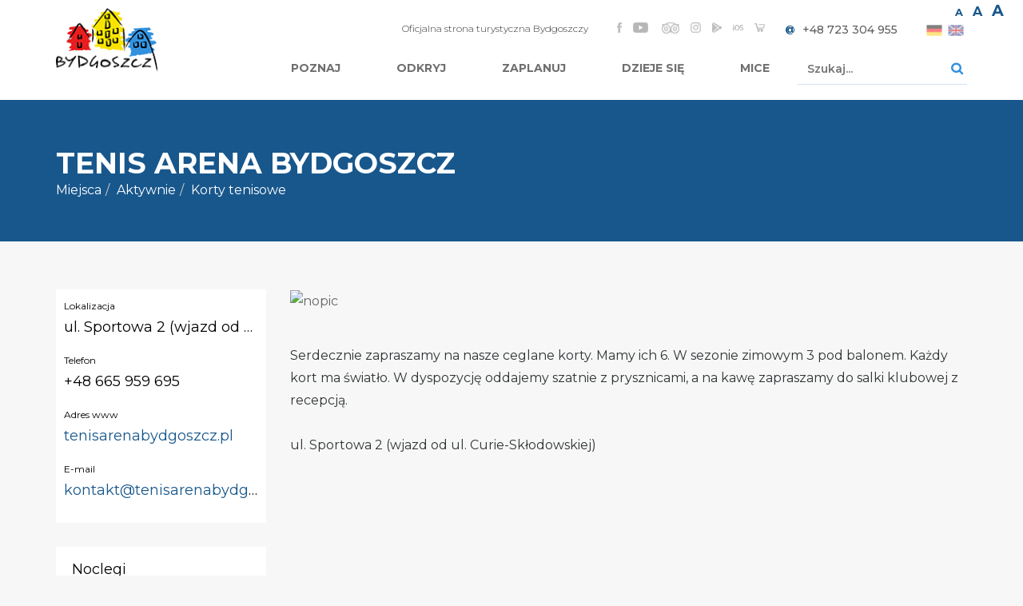

--- FILE ---
content_type: text/html; charset=utf-8
request_url: https://visitbydgoszcz.pl/pl/miejsca/23-korty-tenisowe/1208-tenis-arena-bydgoszcz
body_size: 15796
content:
<!DOCTYPE html><html lang="pl-pl"><head><base href="https://visitbydgoszcz.pl/pl/miejsca/23-korty-tenisowe/1208-tenis-arena-bydgoszcz" /><meta http-equiv="content-type" content="text/html; charset=utf-8" /><meta name="keywords" content="Tenis,Arena,Bydgoszcz" /><meta name="rights" content="Turystyka Bydgoszcz, Bydgoskie Centrum Informacji" /><meta name="x-ua-compatible" content="IE=edge,chrome=1" /><meta name="description" content="Serdecznie zapraszamy na nasze ceglane korty. Mamy ich 6. W sezonie zimowym 3 pod balonem. Każdy kort ma światło. W dyspozycję oddajemy szatnie z prysznicami, a na kawę zapraszamy do salki klubowej z recepcją.​
ul. Sportowa 2 (wjazd od ul. Curie-Skłodowskiej)" /><title>Tenis Arena Bydgoszcz - Korty tenisowe</title><link href="/favicon.ico" rel="shortcut icon" type="image/vnd.microsoft.icon" /><link href="https://visitbydgoszcz.pl/pl/component/search/?Itemid=587&amp;catid=23&amp;id=1208&amp;task=display&amp;format=opensearch" rel="search" title="Szukaj Bydgoszcz - Turystyka, Oficjalny Serwis Turystyczny" type="application/opensearchdescription+xml" /><link href="https://visitbydgoszcz.pl/components/com_adsmanager/css/adsmanager.css" rel="stylesheet" type="text/css" /><link href="/plugins/system/jce/css/content.css?badb4208be409b1335b815dde676300e" rel="stylesheet" type="text/css" /><link href="https://fonts.googleapis.com/css?family=Montserrat:100,200,300,300i,400,500,600,700,800,900&amp;subset=latin-ext" rel="stylesheet" type="text/css" /><link href="https://cdnjs.cloudflare.com/ajax/libs/slick-carousel/1.9.0/slick.min.css" rel="stylesheet" type="text/css" /><link rel="stylesheet" href="/media/com_jchoptimize/assets/gz/743b0d96b9df6916eba34c9c3b0609df.css" /><link href="/components/com_jevents/views/geraint/assets/css/modstyle.css?3.4.48" rel="stylesheet" type="text/css" /><link rel="stylesheet" href="/media/com_jchoptimize/assets/gz/3c99dd3d59a4eae13a301c2f136a222a.css" /><link href="/modules/mod_djmegamenu/assets/css/animations.css?v=4.0.0.pro" rel="stylesheet" type="text/css" /><link href="/modules/mod_djmegamenu/mobilethemes/light/djmobilemenu.css?v=4.0.0.pro" rel="stylesheet" type="text/css" /><link href="/media/mod_falang/css/template.css" rel="stylesheet" type="text/css" /><link href="/plugins/system/gdpr/assets/css/cookieconsent.min.css" rel="stylesheet" type="text/css" /><link href="/plugins/system/gdpr/assets/css/cookieconsent.xtd.min.css" rel="stylesheet" type="text/css" /><link href="/plugins/system/gdpr/assets/css/jquery.fancybox.min.css" rel="stylesheet" type="text/css" /><style type="text/css">.dj-hideitem,li.item-868,li.item-835,li.item-836,li.item-837,li.item-838,li.item-839,li.item-844,li.item-851,li.item-852{display:none !important}div.mod_search88 input[type="search"]{width:auto}@media (min-width:980px){#dj-megamenu211mobile{display:none}}@media (max-width:979px){#dj-megamenu211,#dj-megamenu211sticky,#dj-megamenu211placeholder{display:none !important}}div.cc-window.cc-floating{max-width:24em}@media(max-width:639px){div.cc-window.cc-floating:not(.cc-center){max-width:none}}div.cc-window,span.cc-cookie-settings-toggler{font-size:16px}div.cc-revoke{font-size:16px}div.cc-settings-label,span.cc-cookie-settings-toggle{font-size:14px}div.cc-window.cc-banner{padding:1em 1.8em}div.cc-window.cc-floating{padding:2em 1.8em}input.cc-cookie-checkbox+span:before,input.cc-cookie-checkbox+span:after{border-radius:1px}div.cc-center,div.cc-floating,div.cc-checkbox-container,div.gdpr-fancybox-container div.fancybox-content,ul.cc-cookie-category-list li,fieldset.cc-service-list-title legend{border-radius:10px}div.cc-window a.cc-btn{border-radius:5px}div.cc-checkboxes-container input.cc-cookie-checkbox+span,fieldset.cc-cookie-list-title .gdpr_cookie_switcher label.gdpr_onoffswitch-label{border-radius:15px}div.cc-checkboxes-container input.cc-cookie-checkbox+span::before{border-radius:10px;height:14px;bottom:2px;width:14px}fieldset.cc-cookie-list-title .gdpr_cookie_switcher span.gdpr_onoffswitch-switch{border-radius:10px;height:14px;top:2px;right:3px}fieldset.cc-cookie-list-title .gdpr_onoffswitchcookie.gdpr_cookie_switcher.disabled .gdpr_onoffswitch-switch{right:25px}div.cc-checkboxes-container input.cc-cookie-checkbox:checked+span::before{left:8px}div.cc-checkboxes-container input.cc-cookie-checkbox+span::before{left:3px}</style> <!--[if lt IE 9]><script src="/media/system/js/html5fallback.js?75ba691d131b79bf8a7a7bfdc8d0ab61" type="text/javascript"></script><![endif]--><link rel="stylesheet" href="https://visitbydgoszcz.pl//components/com_adsmanager/lytebox/css/lytebox_322cmod1.3.css" type="text/css" media="screen" /><link rel="alternate" href="https://visitbydgoszcz.pl/pl/miejsca/23-korty-tenisowe/1208-tenis-arena-bydgoszcz" hreflang="pl" /><link rel="alternate" href="https://visitbydgoszcz.pl/pl/miejsca/23-korty-tenisowe/1208-tenis-arena-bydgoszcz" hreflang="x-default" /><meta content="width=device-width, initial-scale=1, shrink-to-fit=no" name="viewport"><!--[if lte IE 8]>
		<script src="http://html5shim.googlecode.com/svn/trunk/html5.js"></script>
			<![endif]--> <script src="/media/com_jchoptimize/assets/gz/6e8e567574e8cfa82768d95760ea57a5.js"></script> <script src="https://visitbydgoszcz.pl/media/juloalib/js/noconflict.js" type="text/javascript"></script> <script src="https://maps.googleapis.com/maps/api/js?key=AIzaSyD-p6Za1S_Ghaa8xIHxKS7Cvs4U9uB0uOg" type="text/javascript"></script> <script src="https://cdnjs.cloudflare.com/ajax/libs/slick-carousel/1.9.0/slick.min.js" type="text/javascript"></script> <script src="/media/com_jchoptimize/assets/gz/1ec93f9bb8dbe3db6568d790ce1c77ce.js"></script> <script src="https://kit.fontawesome.com/99cdf9e162.js" type="text/javascript"></script> <script src="/media/com_jchoptimize/assets/gz/bb51cb3ac1f2cfb5ed196fb8767ff910.js"></script> <script type="text/javascript">jQuery(document).ready(function($){var geocoder;var map;var latlngO='53.12751 ,18.02332';geocoder=new google.maps.Geocoder();var latlng=new google.maps.LatLng(53.055,18.038);var mapOptions={zoom:16,center:latlng,styles:[{"elementType":"geometry","stylers":[{"color":"#f5f5f5"}]},{"elementType":"labels.icon","stylers":[{"visibility":"off"}]},{"elementType":"labels.text.fill","stylers":[{"color":"#616161"}]},{"elementType":"labels.text.stroke","stylers":[{"color":"#f5f5f5"}]},{"featureType":"administrative.land_parcel","elementType":"labels.text.fill","stylers":[{"color":"#bdbdbd"}]},{"featureType":"poi","elementType":"geometry","stylers":[{"color":"#eeeeee"}]},{"featureType":"poi","elementType":"labels.text.fill","stylers":[{"color":"#757575"}]},{"featureType":"poi.park","elementType":"geometry","stylers":[{"color":"#e5e5e5"}]},{"featureType":"poi.park","elementType":"labels.text.fill","stylers":[{"color":"#9e9e9e"}]},{"featureType":"road","elementType":"geometry","stylers":[{"color":"#ffffff"}]},{"featureType":"road.arterial","elementType":"labels.text.fill","stylers":[{"color":"#757575"}]},{"featureType":"road.highway","elementType":"geometry","stylers":[{"color":"#dadada"}]},{"featureType":"road.highway","elementType":"labels.text.fill","stylers":[{"color":"#616161"}]},{"featureType":"road.local","elementType":"labels.text.fill","stylers":[{"color":"#9e9e9e"}]},{"featureType":"transit.line","elementType":"geometry","stylers":[{"color":"#e5e5e5"}]},{"featureType":"transit.station","elementType":"geometry","stylers":[{"color":"#eeeeee"}]},{"featureType":"water","elementType":"geometry","stylers":[{"color":"#c9c9c9"}]},{"featureType":"water","elementType":"labels.text.fill","stylers":[{"color":"#9e9e9e"}]}]}
map=new google.maps.Map(document.getElementById("map-canvas"),mapOptions);var img="/templates/bci//images/icons/marker.png";function codeAddress(){var address='Sportowa 2 (wjazd od  Curie-Skłodowskiej), Bydgoszcz PL';geocoder.geocode({'address':address},function(results,status){if(status==google.maps.GeocoderStatus.OK){map.setCenter(results[0].geometry.location);var marker=new google.maps.Marker({map:map,position:results[0].geometry.location,icon:img});}else{alert("Geocode was not successful for the following reason: "+status);}});}
if(latlngO)
{var bits=latlngO.split(/,\s*/);position=new google.maps.LatLng(parseFloat(bits[0]),parseFloat(bits[1]));map.setCenter(position);var marker=new google.maps.Marker({map:map,position:position,icon:img});}else{console.log("codeaddress");}
google.maps.event.addListenerOnce(map,'tilesloaded',function(){});google.maps.event.addListenerOnce(map,'tilesloaded',function(){google.maps.event.addListenerOnce(map,'tilesloaded',function(){});});});var display=7;jQuery(document).ready(function($){var show=false;$("#customFixed .dismiss").on("click",function(e){e.preventDefault();$("#customFixed").hide();});if(display>0){if(getCookie("customFixed")==1){show=false;}else{setCookie("customFixed",1,display);}}
if(show){$("#customFixed").show();}});function setCookie(cname,cvalue,exdays){var d=new Date();d.setTime(d.getTime()+(exdays*24*60*60*1000));var expires="expires="+d.toUTCString();document.cookie=cname+"="+cvalue+";"+expires+";path=/";}
function getCookie(cname){var name=cname+"=";var decodedCookie=decodeURIComponent(document.cookie);var ca=decodedCookie.split(';');for(var i=0;i<ca.length;i++){var c=ca[i];while(c.charAt(0)==' '){c=c.substring(1);}
if(c.indexOf(name)==0){return c.substring(name.length,c.length);}}
return"";}
function fetchMoreLatestEvents(modid,direction)
{jQuery.ajax({type:'POST',dataType:'json',url:"https://visitbydgoszcz.pl/index.php?option=com_jevents&ttoption=com_jevents&typeaheadtask=gwejson&file=fetchlatestevents&path=module&folder=mod_jevents_latest&token=e60a5aabb186f0349c460655b8fd1217",data:{'json':JSON.stringify({'modid':modid,'direction':direction})},contentType:"application/x-www-form-urlencoded; charset=utf-8",scriptCharset:"utf-8"}).done(function(data){jQuery("#mod_events_latest_"+modid+"_data").replaceWith(data.html);try{document.getElementById("mod_events_latest_"+modid+"_data").parentNode.scrollIntoView({block:"start",behavior:"smooth"});}
catch(e){}}).fail(function(x){alert('fail '+x);});}
(function(){var cb=function(){var add=function(css,id){if(document.getElementById(id))return;var l=document.createElement('link');l.rel='stylesheet';l.id=id;l.href=css;var h=document.getElementsByTagName('head')[0];h.appendChild(l);}
add('/media/djextensions/css/animate.min.css','animate_min_css');add('/media/djextensions/css/animate.ext.css','animate_ext_css');};var raf=requestAnimationFrame||mozRequestAnimationFrame||webkitRequestAnimationFrame||msRequestAnimationFrame;if(raf)raf(cb);else window.addEventListener('load',cb);})();var gdprConfigurationOptions={complianceType:'opt-out',cookieConsentLifetime:365,cookieConsentSamesitePolicy:'',cookieConsentSecure:0,disableFirstReload:1,blockJoomlaSessionCookie:1,blockExternalCookiesDomains:1,externalAdvancedBlockingModeCustomAttribute:'',allowedCookies:'',blockCookieDefine:1,autoAcceptOnNextPage:0,revokable:1,lawByCountry:0,checkboxLawByCountry:0,blockPrivacyPolicy:0,cacheGeolocationCountry:1,countryAcceptReloadTimeout:1000,usaCCPARegions:null,dismissOnScroll:0,dismissOnTimeout:0,containerSelector:'html',hideOnMobileDevices:0,autoFloatingOnMobile:1,autoFloatingOnMobileThreshold:1024,autoRedirectOnDecline:0,autoRedirectOnDeclineLink:'',showReloadMsg:0,showReloadMsgText:'Zachowuję zmiany i przeładowuję stronę',defaultClosedToolbar:0,toolbarLayout:'basic-close-header',toolbarTheme:'edgeless',toolbarButtonsTheme:'decline_first',revocableToolbarTheme:'basic',toolbarPosition:'center',toolbarCenterTheme:'extended',revokePosition:'revoke-bottom',toolbarPositionmentType:1,positionCenterSimpleBackdrop:1,positionCenterBlurEffect:0,preventPageScrolling:1,popupEffect:'fade',popupBackground:'#ffffff',popupText:'#545454',popupLink:'#545454',buttonBackground:'#337ab7',buttonBorder:'#000000',buttonText:'#ffffff',highlightOpacity:'100',highlightBackground:'#ffffff',highlightBorder:'#000000',highlightText:'#000000',highlightDismissBackground:'#333333',highlightDismissBorder:'#ffffff',highlightDismissText:'#ffffff',hideRevokableButton:0,hideRevokableButtonOnscroll:0,customRevokableButton:0,customRevokableButtonAction:0,headerText:'Cookies wykorzystywane na stronie',messageText:'Nasza strona korzysta z plików cookies w celach statystycznych, marketingowych i promocyjnych.',denyMessageEnabled:0,denyMessage:'<address>Odrzuciłeś zgodę na wykorzystywanie plików cookie. Rozważ umożliwienie wykorzystywania plików cookie, w celu najlepszego użytkowania strony.&nbsp;</address>',placeholderBlockedResources:0,placeholderBlockedResourcesAction:'accept',placeholderBlockedResourcesText:'You must accept cookies and reload the page to view this content',placeholderIndividualBlockedResourcesText:'You must accept cookies from {domain} and reload the page to view this content',placeholderIndividualBlockedResourcesAction:0,placeholderOnpageUnlock:0,scriptsOnpageUnlock:0,dismissText:'Rozumiem',allowText:'Pozwalaj',denyText:'Odrzuć',cookiePolicyLinkText:'Polityka Cookies',cookiePolicyLink:'https://visitbydgoszcz.pl/pl/polityka-prywatnosci',cookiePolicyRevocableTabText:'Polityka Cookies',privacyPolicyLinkText:'Polityka prywatności',privacyPolicyLink:'https://visitbydgoszcz.pl/pl/polityka-prywatnosci',enableGdprBulkConsent:0,enableCustomScriptExecGeneric:0,customScriptExecGeneric:'',categoriesCheckboxTemplate:'cc-checkboxes-filled',toggleCookieSettings:1,toggleCookieSettingsText:'<span class="cc-cookie-settings-toggle">Ustawienia <span class="cc-cookie-settings-toggler">&#x25EE;</span></span>',toggleCookieSettingsButtonBackground:'#fffcfc',toggleCookieSettingsButtonBorder:'#000000',toggleCookieSettingsButtonText:'#000000',showLinks:1,blankLinks:'_blank',autoOpenPrivacyPolicy:0,openAlwaysDeclined:1,cookieSettingsLabel:'Ustawienia Cookie',cookieSettingsDesc:'Wybierz, które Cookies chcesz wyłączyć.',cookieCategory1Enable:1,cookieCategory1Name:'Wymagane',cookieCategory1Locked:1,cookieCategory2Enable:1,cookieCategory2Name:'Ustawienia strony',cookieCategory2Locked:0,cookieCategory3Enable:1,cookieCategory3Name:'Statystyki',cookieCategory3Locked:0,cookieCategory4Enable:0,cookieCategory4Name:'Marketing',cookieCategory4Locked:0,cookieCategoriesDescriptions:{categoryReadMore:'Pokaż szczegóły',cat1:'Cookies wymagane, które pomagają stronie w poprawnym funkcjonowaniu. Strona nie może poprawnie funkcjonować bez ich wykorzystania',cat2:'Cookies pozwalają stronie zapamiętać informacje, które zmieniają zachowanie lub wygląd strony (wygląd, język, region)',cat3:'Dokonywanie analiz i badań oraz audytu oglądalności, w szczególności do tworzenia anonimowych statystyk, które pomagają zrozumieć, w jaki sposób osoby odwiedzające korzystają z Serwisu, co umożliwia ulepszanie jej struktury i zawartości.',cat4:'<p>Marketing cookies are used to track visitors across websites. The intention is to display ads that are relevant and engaging for the individual user and thereby more valuable for publishers and third party advertisers.</p>'},alwaysReloadAfterCategoriesChange:0,preserveLockedCategories:0,reloadOnfirstDeclineall:1,trackExistingCheckboxSelectors:'',trackExistingCheckboxConsentLogsFormfields:'name,email,subject,message',allowallShowbutton:0,allowallText:'Pozwól na wszystkie',allowallButtonBackground:'#337ab7',allowallButtonBorder:'#030000',allowallButtonText:'#000000',allowallButtonTimingAjax:'fast',includeAcceptButton:0,trackConsentDate:0,optoutIndividualResources:0,blockIndividualResourcesServerside:0,allowallIndividualResources:1,blockLocalStorage:0,blockSessionStorage:0,externalAdvancedBlockingModeTags:'iframe,script,img,source,link',enableCustomScriptExecCategory1:0,customScriptExecCategory1:'',enableCustomScriptExecCategory2:0,customScriptExecCategory2:'',enableCustomScriptExecCategory3:0,customScriptExecCategory3:'',enableCustomScriptExecCategory4:0,customScriptExecCategory4:'',debugMode:0};var gdpr_ajax_livesite='https://visitbydgoszcz.pl/';var gdpr_enable_log_cookie_consent=1;var gdprUseCookieCategories=1;var gdpr_ajaxendpoint_cookie_category_desc='https://visitbydgoszcz.pl/index.php?option=com_gdpr&task=user.getCookieCategoryDescription&format=raw&lang=pl';var gdprCookieCategoryDisabled4=1;var gdprJSessCook='816758a08bf04267be2e09fcbbaf0f11';var gdprJSessVal='a504a22abc5bbdc0b9cbdebacf1f523d';var gdprJAdminSessCook='5d65322e853aada9a39fe836638d9a9b';var gdprPropagateCategoriesSession=1;var gdprAlwaysPropagateCategoriesSession=1;var gdprFancyboxWidth=700;var gdprFancyboxHeight=800;var gdprCloseText='Close';</script> <script type="text/javascript" src="https://visitbydgoszcz.pl/components/com_adsmanager/lytebox/js/lytebox_322cmod1.3.js"></script> <script src="/modules/mod_djmegamenu/assets/js/jquery.djmegamenu.js?v=4.0.0.pro" type="text/javascript" defer="defer"></script> <script src="/modules/mod_djmegamenu/assets/js/jquery.djmobilemenu.js?v=4.0.0.pro" type="text/javascript" defer="defer"></script> <script src="/plugins/system/gdpr/assets/js/jquery.fancybox.min.js" type="text/javascript" defer="defer"></script> <script src="/plugins/system/gdpr/assets/js/cookieconsent.min.js" type="text/javascript" defer="defer"></script> <script src="/plugins/system/gdpr/assets/js/init.js" type="text/javascript" defer="defer"></script> </head><body><div class="dj-offcanvas-wrapper"><div class="dj-offcanvas-pusher"><div class="dj-offcanvas-pusher-in"> <script async src="https://www.googletagmanager.com/gtag/js?id=G-5ZRVK32BMJ"></script> <script>window.dataLayer=window.dataLayer||[];function gtag(){dataLayer.push(arguments);}gtag('js',new Date());gtag('config','G-5ZRVK32BMJ');</script> <script>(function(i,s,o,g,r,a,m){i['GoogleAnalyticsObject']=r;i[r]=i[r]||function(){(i[r].q=i[r].q||[]).push(arguments)},i[r].l=1*new Date();a=s.createElement(o),m=s.getElementsByTagName(o)[0];a.async=1;a.src=g;m.parentNode.insertBefore(a,m)})(window,document,'script','//www.google-analytics.com/analytics.js','__gaTracker');__gaTracker('create','UA-8966516-16','auto');__gaTracker('send','pageview');</script> <a class="sr-only sr-only-focusable" href="#main">Przejdź do treści</a> <div id="wrap"> <header><div class="site-wcga"><ul> <li class="site-wcga__item"><a href="#" id="highContrast" title="Zmiana kontrastu" aria-label="Zmiana kontrastu" class="site-wcga__link"><i class="fa fa-adjust"></i></a></li> <li class="site-wcga__item"> <a href="#" id="normalLetters" aria-label="Normal text size" title="Standardowa wielkość czcionki" class="link-letter link-letter--normal">a</a> <a href="#" id="mediumLetters" aria-label="Średnia wielkość czcionki" title="Średnia wielkość czcionki" class="link-letter link-letter--medium">a</a> <a href="#" id="largeLetters" aria-label="Duża wielkość czcionki" title="Duża wielkość czcionki" class="link-letter link-letter--large">a</a> </li> </ul> </div><div class="header-box"><div class="container"> <a href="/" class="logo"><img src="/templates/bci/images/logo.png" alt="Logo BCI"/></a> <img class="ebd" src="/" alt=""> <div class="header-content"><div class="h-top clearfix top-wrap"><div class="float-right"><div class="mobile-wrap-top visible-lg clearfix"><div class="custom hidden-phone float-left" ><div class="h-txt">Oficjalna strona turystyczna Bydgoszczy</div></div><div class="h-txt"><div class="social-box"><div class="custom" ><p><a href="https://www.facebook.com/BydgoskieCentrumInformacji"><img src="/images/ikony_social/fb.png" alt="facebook" /></a> <a href="https://www.youtube.com/channel/UCP9CKZiSHYWoF58god6OnQQ"><img src="/images/ikony_social/youtube2.png" alt="youtube" /></a>&nbsp; <a href="https://www.tripadvisor.com/Attraction_Review-g274823-d3213983-Reviews-Bydgoszcz_Tourist_Information_Centre-Bydgoszcz_Kuyavia_Pomerania_Province_Central.html"><img src="/images/ikony_social/trip.png" alt="tripadvisor" width="22" height="14" /></a> <a href="https://www.instagram.com/visitbydgoszcz/"><img src="/images/ikony_social/instagram-1.png" alt="instagram 1" width="13" height="13" /></a> <a href="https://play.google.com/store/apps/details?id=pl.amistad.treespot.bydgoszcz"><img src="/images/ikony_social/play.png" alt="google play" /></a> <a href="https://itunes.apple.com/pl/app/bydgoszcz-mobilny-przewodnik/id1032331922?mt=8"><img src="/images/ikony_social/ios.png" alt="ios" /></a>&nbsp;<a href="https://sklep.visitbydgoszcz.pl/"><img title="Sklep z bydgoskimi pamiątkami" src="/images/ikony_social/sklep1.png" alt="Sklep z bydgoskimi pamiątkami" /></a></p></div></div></div></div><div class="mobile-wrap-bottom clearfix"><div class="h-txt"><div class="custom" ><p><strong><a href="mailto:info@visitbydgoszcz.pl">@&nbsp;</a> &nbsp;</strong><a href="tel:+48723304955" class="phone">+48 723 304 955</a></p></div></div><div class="h-txt"><div class="mod-languages "><ul class="lang-inline"> <li class="" dir="ltr"> <img src="/media/mod_falang/images/de.png" alt="Deutsch" title="Deutsch" style="opacity:0.5" /> </li> <li class="" dir="ltr"> <img src="/media/mod_falang/images/en.png" alt="English (UK)" title="English (UK)" style="opacity:0.5" /> </li> </ul> </div> </div> </div> </div> </div><div class="h-bottom"><ul id="dj-megamenu211" class="dj-megamenu dj-megamenu-override horizontalMenu " data-options='{"wrap":null,"animIn":"fadeInUp","animOut":"zoomOut","animSpeed":"normal","openDelay":"250","closeDelay":"500","event":"mouseenter","fixed":"0","offset":"0","theme":"override","direction":"ltr","wcag":"1"}' data-trigger="979"> <li class="dj-up itemid403 first"><a class="dj-up_a  " href="/pl/" title="Oficjalny Serwis Turystyczny Bydgoszczy | Turystyka Bydgoszcz" ><span >Turystyka w Bydgoszczy</span></a></li><li class="dj-up itemid366 fullsub parent"><a class="dj-up_a  hmenu dj-subcol-no-img" href="/pl/poznaj" title="Poznaj Bydgoszcz | Turystyka w Bydgoszczy" ><span class="dj-drop" >Poznaj<em class="arrow" aria-hidden="true"></em></span></a><div class="dj-subwrap  multiple_cols subcols4" style="width: 100%;"><div class="dj-subwrap-in" style="width: 100%;"><div class="dj-subcol hmenu dj-subcol-no-img" style="width:75%"><ul class="dj-submenu"><li class="itemid833 first"><a class=" hmenu dj-subcol-no-img" href="/pl/poznaj/poznaj-bydgoszcz" >Poznaj Bydgoszcz</a></li></ul></div><div class="dj-subcol hmenu dj-subcol-no-img" style="width:25%"><ul class="dj-submenu"><li class="itemid368 first"><a class=" hmenu dj-subcol-no-img" href="/pl/poznaj/okolice-bydgoszczy" title="Okolice Bydgoszczy | Kujawsko-Pomorskie | turystyka | atrakcje" >Okolice Bydgoszczy</a></li></ul></div><div class="djsubrow_separator"></div><div class="dj-subcol dj-subcol-no-img" style="width:25%"><ul class="dj-submenu"><li class="itemid868 first separator withmodule"><div class="modules-wrap"><div class="custom" ><ul> <li><a href="/pl/poznaj/2343-podstawowe-informacje">Podstawowe informacje</a></li> <li><a href="/pl/poznaj/134-historia">Historia Bydgoszczy</a></li> <li><a href="/pl/poznaj/2366-bydgoskie-specjaly">Bydgoskie specjały</a></li> <li><a href="/pl/poznaj/2349-kultura">Kultura w Bydgoszczy</a></li> <li><a href="/pl/poznaj/ciekawostki">Bydgoskie ciekawostki</a></li> <li><a href="/pl/poznaj/4029-wirtualne-zwiedzanie-bydgoszczy-i-okolic" hreflang="pl">Wirtualne zwiedzanie Bydgoszczy</a></li> <li>&nbsp;</li> <li><a href="/pl/poznaj/23-do-pobrania">Materiały do pobrania</a></li> </ul></div></div></li></ul></div><div class="dj-subcol dj-subcol-img" style="width:75%"><ul class="dj-submenu"><li class="itemid835 first separator withmodule"><div class="modules-wrap"><ul class="category-module"> <li><figure> <a class="mod-articles-category-title " href="/pl/poznaj/okolice-bydgoszczy/110-ostromecko"><img src="/images/cache/ab69d118302ad9072c82544fd21594f9_w340_h170_cp.jpg" alt="" /></a> </figure> <a class="mod-articles-category-title " href="/pl/poznaj/okolice-bydgoszczy/110-ostromecko">Ostromecko</a> </li> </ul><ul class="category-module"> <li><figure> <a class="mod-articles-category-title " href="/pl/poznaj/wiadomosci/3802-bydgoski-jarmark-swiateczny-2025"><img src="/images/cache/c0ed27703880f599123d98bbe707068f_w340_h170_cp.jpg" alt="Jarmark Świąteczny w Bydgoszczy | ©Robert Sawicki | Bydgoszcz" /></a> </figure> <a class="mod-articles-category-title " href="/pl/poznaj/wiadomosci/3802-bydgoski-jarmark-swiateczny-2025">Bydgoski jarmark świąteczny 2025</a> </li> <li><figure> <a class="mod-articles-category-title " href="/pl/poznaj/wiadomosci/4346-bydgoszcz-pamiatki-sklep-internetowy"><img src="/images/cache/52be1036764ebaed1e9b52ae9a100b8e_w340_h170_cp.jpg" alt="Bydgoskie pamiątki online | sklep internetowy" /></a> </figure> <a class="mod-articles-category-title " href="/pl/poznaj/wiadomosci/4346-bydgoszcz-pamiatki-sklep-internetowy">Bydgoskie pamiątki online</a> </li> </ul> </div></li></ul></div><div style="clear:both;height:0"></div></div></div></li><li class="dj-up itemid371 fullsub parent"><a class="dj-up_a  " href="/pl/odkryj" title="Odkryj atrakcje turystyczne i zabytki Bydgoszczy | Turystyka" ><span class="dj-drop" >Odkryj<em class="arrow" aria-hidden="true"></em></span></a><div class="dj-subwrap  multiple_cols subcols8" style="width: 100%;"><div class="dj-subwrap-in" style="width: 100%;"><div class="dj-subcol " style="width:25%"><ul class="dj-submenu"><li class="itemid370 first withmodule"><a href="/pl/odkryj/co-zobaczyc" title="Zabytki i atrakcje turystyczne Bydgoszczy - co zobaczyć w Bydgoszczy" >Co zobaczyć</a><div class="modules-wrap"><ul class="category-module mod-list"> <li> <a class="mod-articles-category-title " href="/pl/odkryj/co-zobaczyc/3555-zabytki-w-bydgoszczy">Zabytki w Bydgoszczy</a> </li> <li> <a class="mod-articles-category-title " href="/pl/odkryj/co-zobaczyc/4435-stary-fordon-600-lat-historii">Stary Fordon odkryty na nowo</a> </li> <li> <a class="mod-articles-category-title " href="/pl/odkryj/co-zobaczyc/1035-wyspa-mlynska">Wyspa Młyńska</a> </li> <li> <a class="mod-articles-category-title " href="/pl/odkryj/co-zobaczyc/1020-katedra-bydgoska">Katedra Bydgoska</a> </li> <li> <a class="mod-articles-category-title " href="/pl/odkryj/co-zobaczyc/1001-spichrze-nad-brda-w-bydgoszczy">Spichrze nad Brdą</a> </li> <li> <a class="mod-articles-category-title " href="/pl/odkryj/co-zobaczyc/2582-zabytki-i-atrakcje-turystyczne-w-bydgoszczy">Zabytki i atrakcje turystyczne</a> </li> </ul> </div></li></ul></div><div class="dj-subcol " style="width:25%"><ul class="dj-submenu"><li class="itemid372 first withmodule"><a href="/pl/odkryj/co-zrobic" title="Co warto zrobić - Atrakcje turystyczne w Bydgoszczy" >Co zrobić</a><div class="modules-wrap"><ul class="category-module mod-list"> <li> <a class="mod-articles-category-title " href="/pl/odkryj/co-zrobic/4175-zima-2025-2026-w-bydgoszczy">Zima w Bydgoszczy - jak aktywnie spędzić czas</a> </li> <li> <a class="mod-articles-category-title " href="/pl/weekend-w-bydgoszczy">Plan na weekend w Bydgoszczy</a> </li> <li> <a class="mod-articles-category-title " href="/pl/odkryj/co-zrobic/4066-klimatyczna-jesien-w-bydgoszczy-pomysly-na-kulturalny-weekend-i-zlote-spacery-nad-brda">Klimatyczna Jesień w Bydgoszczy</a> </li> <li> <a class="mod-articles-category-title " href="/pl/odkryj/co-zrobic/3546-atrakcje-turystyczne-i-zabytki-nad-rzeka-w-bydgoszczy">Atrakcje turystyczne nad rzeką</a> </li> <li> <a class="mod-articles-category-title " href="/pl/odkryj/co-zrobic/4204-bydgoszcz-w-jeden-dzien">Plan na Bydgoszcz w jeden dzień</a> </li> <li> <a class="mod-articles-category-title " href="/pl/rejsy">Rejsy turystyczne</a> </li> </ul> </div></li></ul></div><div class="dj-subcol " style="width:25%"><ul class="dj-submenu"><li class="itemid375 first withmodule"><a href="/pl/odkryj/atrakcje-dla-dzieci" title="Atrakcje turystyczne dla dzieci | Turystyka Bydgoszcz" >Atrakcje dla dzieci</a><div class="modules-wrap"><ul class="category-module mod-list"> <li> <a class="mod-articles-category-title " href="/pl/odkryj/atrakcje-dla-dzieci/4259-plan-na-weekend-z-dziecmi-w-bydgoszczy">Plan na weekend z dziećmi w Bydgoszczy</a> </li> <li> <a class="mod-articles-category-title " href="/pl/odkryj/atrakcje-dla-dzieci/4404-wrotkarnia-roller-park">Wrotkarnia Roller Park</a> </li> <li> <a class="mod-articles-category-title " href="/pl/odkryj/atrakcje-dla-dzieci/4385-mlyny-rothera-dla-dzieci">Atrakcje w Młynach Rothera</a> </li> <li> <a class="mod-articles-category-title " href="/pl/odkryj/atrakcje-dla-dzieci/3598-turystyczne-gry-miejskie-w-bydgoszczy">Turystyczne gry miejskie</a> </li> <li> <a class="mod-articles-category-title " href="/pl/odkryj/atrakcje-dla-dzieci/3902-sluzowanie-podczas-rejsu-po-brdzie">Śluzowanie podczas rejsu po Brdzie</a> </li> <li> <a class="mod-articles-category-title " href="/pl/odkryj/atrakcje-dla-dzieci/3573-atrakcje-turystyczne-dla-dzieci-w-bydgoszczy">Atrakcje turystyczne dla dzieci</a> </li> </ul> </div></li></ul></div><div class="dj-subcol " style="width:25%"><ul class="dj-submenu"><li class="itemid373 first withmodule"><a href="/pl/odkryj/trasy-zwiedzania" title="Turystyczne trasy zwiedzania Bydgoszczy - atrakcje turystyczne i zabytki" >Trasy zwiedzania</a><div class="modules-wrap"><ul class="category-module mod-list"> <li> <a class="mod-articles-category-title " href="/pl/odkryj/trasy-zwiedzania/86-poznajemy-stare-miasto">Poznajemy Stare Miasto </a> </li> <li> <a class="mod-articles-category-title " href="/pl/odkryj/trasy-zwiedzania/87-dookola-srodmiescia-zwiedzanie-bydgoszczy">Dookoła Śródmieścia </a> </li> <li> <a class="mod-articles-category-title " href="/pl/odkryj/trasy-zwiedzania/4342-murale-bydgoszcz">Bydgoskie murale</a> </li> <li> <a class="mod-articles-category-title " href="/pl/odkryj/trasy-zwiedzania/4327-secesja-w-bydgoszczy">Secesja w Bydgoszczy </a> </li> <li> <a class="mod-articles-category-title " href="/pl/odkryj/trasy-zwiedzania/4139-bydgoszcz-jako-bromberg-berlin-jako-stolica">Bydgoszcz jako Bromberg, Berlin jako stolica</a> </li> <li> <a class="mod-articles-category-title " href="/pl/odkryj/trasy-zwiedzania/4135-bydgoszcz-staropolska-trasa-zwiedzania">Bydgoszcz staropolska</a> </li> </ul> </div></li></ul></div><div class="djsubrow_separator"></div><div class="dj-subcol dj-subcol-img" style="width:25%"><ul class="dj-submenu"><li class="itemid836 first separator withmodule"><div class="modules-wrap"><ul class="category-module"> <li><figure> <a class="mod-articles-category-title " href="/pl/odkryj/co-zobaczyc/3039-budynek-dyrekcji-kolei-wschodnich"><img src="/images/cache/34de25d2f33b2bed83a844ced1d597e2_w340_h170_cp.jpg" alt="" /></a> </figure> <a class="mod-articles-category-title " href="/pl/odkryj/co-zobaczyc/3039-budynek-dyrekcji-kolei-wschodnich">Budynek Dyrekcji Kolei Wschodnich</a> </li> </ul> </div></li></ul></div><div class="dj-subcol dj-subcol-img" style="width:25%"><ul class="dj-submenu"><li class="itemid837 first separator withmodule"><div class="modules-wrap"><ul class="category-module"> <li><figure> <a class="mod-articles-category-title " href="/pl/odkryj/co-zrobic/2454-bydgoszcz-z-wiezy-cisnien"><img src="/images/cache/ff6bb58acc18c84f8d8fa01b1b1abab9_w340_h170_cp.jpg" alt="" /></a> </figure> <a class="mod-articles-category-title " href="/pl/odkryj/co-zrobic/2454-bydgoszcz-z-wiezy-cisnien">Wspiąć się na wieżę ciśnień</a> </li> </ul> </div></li></ul></div><div class="dj-subcol dj-subcol-img" style="width:25%"><ul class="dj-submenu"><li class="itemid838 first separator withmodule"><div class="modules-wrap"><ul class="category-module"> <li><figure> <a class="mod-articles-category-title " href="/pl/odkryj/atrakcje-dla-dzieci/3902-sluzowanie-podczas-rejsu-po-brdzie"><img src="/images/cache/4085030e61d49d3b20c84ffa463c76b7_w340_h170_cp.jpg" alt="Śluzowanie na Brdzie | tramwaj wodny | Bydgoszcz | ©visitbydgoszcz" /></a> </figure> <a class="mod-articles-category-title " href="/pl/odkryj/atrakcje-dla-dzieci/3902-sluzowanie-podczas-rejsu-po-brdzie">Śluzowanie podczas rejsu po Brdzie</a> </li> </ul> </div></li></ul></div><div class="dj-subcol dj-subcol-img" style="width:25%"><ul class="dj-submenu"><li class="itemid839 first separator withmodule"><div class="modules-wrap"><ul class="category-module"> <li><figure> <a class="mod-articles-category-title " href="/pl/odkryj/trasy-zwiedzania/2411-alternatywnym-szlakiem"><img src="/images/cache/d809bd52ec4592ab6d9d4286cd835db3_w340_h170_cp.jpg" alt="" /></a> </figure> <a class="mod-articles-category-title " href="/pl/odkryj/trasy-zwiedzania/2411-alternatywnym-szlakiem">Alternatywnym szlakiem</a> </li> </ul> </div></li></ul></div><div style="clear:both;height:0"></div></div></div></li><li class="dj-up itemid378 fullsub parent separator"><a class="dj-up_a  " tabindex="0"><span class="dj-drop" >Zaplanuj<em class="arrow" aria-hidden="true"></em></span></a><div class="dj-subwrap  multiple_cols subcols4" style="width: 100%;"><div class="dj-subwrap-in" style="width: 100%;"><div class="dj-subcol " style="width:25%"><ul class="dj-submenu"><li class="itemid841 first withmodule"><a href="https://karta.visitbydgoszcz.pl/" title="Bydgoska Karta Turysty" >Karta Turysty</a><div class="modules-wrap"><div class="custom" ><ul> <li><a href="/pl/zaplanuj/jak-dojechac">Jak dojechać</a></li> <li><a href="/pl/zaplanuj/jak-sie-przemieszczac">Jak się przemieszczać</a></li> <li><a href="/pl/obiekty/46-transport">Transport i parkowanie</a></li> <li><a href="/pl/obiekty/100-informacja-turystyczna/535-bydgoskie-centrum-informacji">Informacja turystyczna</a></li> <li><a href="/pl/miejsca/wszystkie">Wszystkie miejsca</a></li> <li>&nbsp;</li> <li><a href="/pl/zaplanuj/lokalny-przewodnik-poleca">Lokalny przewodnik poleca</a></li> <li><a href="/pl/odkryj/zwiedzanie-z-przewodnikiem">Zwiedzanie z przewodnikiem</a></li> <li><a href="/pl/zaplanuj/wycieczki-szkolne-w-bydgoszczy">Wycieczki szkolne</a></li> </ul></div></div></li></ul></div><div class="dj-subcol " style="width:25%"><ul class="dj-submenu"><li class="itemid840 first withmodule"><a href="/pl/miejsca/37-atrakcje-turystyczne" title="Atrakcje turystyczne Bydgoszczy" >Atrakcje turystyczne</a><div class="modules-wrap"><div class="custom" ><ul> <li><a href="/pl/obiekty/118-top15">TOP 15</a></li> <li><a href="/pl/obiekty/88-muzea-i-galerie">Muzea i Galerie</a></li> <li><a href="/pl/obiekty/90-zabytkowe-koscioly">Zabytkowe kościoły</a></li> <li><a href="/pl/obiekty/116-zabytki-hydrotechniki">Zabytki hydrotechniki</a></li> <li><a href="/pl/obiekty/58-dla-dzieci">Dla dzieci</a></li> <li><a href="/pl/obiekty/41-murale">Murale</a></li> <li><a href="/pl/obiekty/89-parki-i-pomniki-przyrody">Parki i pomniki przyrody</a></li> </ul></div></div></li></ul></div><div class="dj-subcol " style="width:25%"><ul class="dj-submenu"><li class="itemid690 first withmodule"><a href="/pl/miejsca/1-noclegi" title="Hotele i inne obiekty noclegowe | Bydgoszcz | Turystyka" >Gdzie spać</a><div class="modules-wrap"><div class="juloawrapper"><div class='row-fluid adsmanager_box_module_2'><table class='table table-striped' width="100%"> <tr align="center"> <td><div class='text-center'><a href='/pl/miejsca/122-hotele/759-hotel-elda?rootid=1'><img src='/images/cache/49d826d4dda9c5bdabf0860be8d44d9e_w340_h170_cp.jpg' alt="Hotel Elda" border='0' /></a></div><h4 class='text-center no-margin-top'><a href='/pl/miejsca/122-hotele/759-hotel-elda?rootid=1'>Hotel Elda</a><span class='adsmanager-cat'>(Noclegi / Hotele**)</span></h4></td> </tr> </table> </div> </div></div></li></ul></div><div class="dj-subcol " style="width:25%"><ul class="dj-submenu"><li class="itemid691 first withmodule"><a href="/pl/miejsca/125-gastronomia" title="Gastronomia | Restauracje w Bydgoszczy" >Gdzie zjeść</a><div class="modules-wrap"><div class="juloawrapper"><div class='row-fluid adsmanager_box_module_2'><table class='table table-striped' width="100%"> <tr align="center"> <td><div class='text-center'><a href='/pl/miejsca/104-kuchnia-europejska/343-kuchnia?rootid=125'><img src='/images/cache/57588ad572be2906f8b4fc1b2882b473_w340_h170_cp.jpg' alt="Kuchnia" border='0' /></a></div><h4 class='text-center no-margin-top'><a href='/pl/miejsca/104-kuchnia-europejska/343-kuchnia?rootid=125'>Kuchnia</a><span class='adsmanager-cat'>(Gastronomia / Kuchnia europejska)</span></h4></td> </tr> </table> </div> </div></div></li></ul></div><div style="clear:both;height:0"></div></div></div></li><li class="dj-up itemid376 fullsub parent"><a class="dj-up_a  dj-subcol-happens" href="/pl/dzieje-sie" title="Nadchodzące wydarzenia w Bydgoszczy / kalendarz wydarzeń" ><span class="dj-drop" >Dzieje się<em class="arrow" aria-hidden="true"></em></span></a><div class="dj-subwrap  multiple_cols subcols6" style="width: 100%;"><div class="dj-subwrap-in" style="width: 100%;"><div class="dj-subcol dj-subcol-happens" style="width:25%"><ul class="dj-submenu"><li class="itemid842 first"><a class=" dj-subcol-happens" href="/pl/dzieje-sie/wszystkie-wydarzenia" title="Wydarzenia | Bydgoszcz" >Wszystkie wydarzenia</a></li></ul></div><div class="dj-subcol dj-subcol-happens" style="width:25%"><ul class="dj-submenu"><li class="itemid382 first"><a class=" dj-subcol-happens" href="/pl/dzieje-sie/dzis-w-bydgoszczy" title="Bieżące wydarzenia odbywające się w Bydgoszczy / kalendarz wydarzeń" >Dziś w Bydgoszczy</a></li></ul></div><div class="dj-subcol dj-subcol-happens" style="width:25%"><ul class="dj-submenu"><li class="itemid843 first"><a class=" dj-subcol-happens" href="/pl/dzieje-sie/kolejne-dni" title="Przegląd nadchodzących wydarzeń w Bydgoszczy" >Kolejne dni</a></li></ul></div><div class="dj-subcol dj-subcol-happens" style="width:25%"><ul class="dj-submenu"><li class="itemid391 first"><a class=" dj-subcol-happens" href="/pl/dzieje-sie/biezace-wystawy" title="Bieżące wystawy w Bydgoszczy" >Bieżące wystawy</a></li></ul></div><div class="djsubrow_separator"></div><div class="dj-subcol " style="width:25%"><ul class="dj-submenu"><li class="itemid746 first"><a href="/pl/dzieje-sie/polecane-wydarzenia-w-bydgoszczy" title="Polecane wydarzenia w Bydgoszczy" >Polecane</a></li><li class="itemid849"><a href="/pl/dzieje-sie/najwazniejsze-wydarzenia-w-bygoszczy-w-2025" title="Najważniejsze wydarzenia w Bydgoszczy w 2022 roku" >Najważniejsze w 2025</a></li><li class="itemid385"><a href="/pl/dzieje-sie/koncerty-w-bydgoszczy" title="Przegląd koncertów odbywających się w Bydgoszczy | kalendarz wydarzeń kulturalnych" >Koncerty</a></li><li class="itemid846"><a href="/pl/dzieje-sie/spektakle-w-bydgoszczy" title="Spektakle w Bydgoszczy" >Spektakle</a></li><li class="itemid383"><a href="/pl/dzieje-sie/imprezy-sportowe" title="Bieżące wydarzenia sportowe odbywające się w Bydgoszczy / kalendarz wydarzeń sportowych" >Sport</a></li><li class="itemid847"><a href="/pl/dzieje-sie/film-w-bydgoszczy" title="Wydarzenia filmowe w Bydgoszczy" >Film</a></li><li class="itemid848"><a href="/pl/dzieje-sie/wydarzenia-turystyczne-w-bydgoszczy" title="Wydarzenia turystyczne | Bydgoszcz" >Turystyka</a></li><li class="itemid384"><a href="/pl/dzieje-sie/imprezy-dla-dzieci" title="Wydarzenia dla dzieci | Bydgoszcz" >Dla dzieci</a></li><li class="itemid469"><a href="/pl/dzieje-sie/konferencje-bydgoszcz" title="Przegląd nadchodzących konferencji organizowanych w Bydgoszczy | Konferencje | Bydgoszcz" >Konferencje</a></li><li class="itemid483"><a href="/pl/dzieje-sie/targi" title="Przegląd nadchodzących targów organizowanych w Bydgoszczy" >Targi</a></li><li class="itemid377"><a href="/pl/dzieje-sie/cykliczne-wydarzenia" title="Przegląd cyklicznych wydarzeń odbywających się w Bydgoszczy" >Cykliczne wydarzenia</a></li><li class="itemid386"><a href="/pl/dzieje-sie/pozostale-wydarzenia" >Pozostałe</a></li></ul></div><div class="dj-subcol " style="width:75%"><ul class="dj-submenu"><li class="itemid844 first separator withmodule"><div class="modules-wrap"><ul><li><div class="c-box-1 c-box-1b"><div class="cwrapper"> <a href="/pl/dzieje-sie/wszystkie-wydarzenia/szczegolywydarzenia/11895893/156/botaniczna-piatka-bydgoszcz-edycja-zimowa"><figure> <img src="/images/cache/158fac96a77c9cf05a926074ee4a2a76_w314_h150_cp.jpg" alt="" /> </figure><div class="description"><div class="date date-1"><strong><span class="mod_events_latest_date">31.01.2026</span></strong> </div><h3>Botaniczna Piątka Bydgoszcz - edycja zimowa</h3></div></a> </div></div></li><li><div class="c-box-1 c-box-1b"><div class="cwrapper"> <a href="/pl/dzieje-sie/wszystkie-wydarzenia/szczegolywydarzenia/11896346/156/zimowe-spacery-z-zabytkusiem-stary-rynek"><figure> <img src="/images/cache/53fb58720e26cd3e515a0e66a552669d_w314_h150_cp.jpg" alt="" /> </figure><div class="description"><div class="date date-1"><strong><span class="mod_events_latest_date">31.01.2026</span></strong> </div><h3>Zimowe spacery z Zabytkusiem - Stary Rynek</h3></div></a> </div></div></li><li><div class="c-box-1 c-box-1b"><div class="cwrapper"> <a href="/pl/dzieje-sie/wszystkie-wydarzenia/szczegolywydarzenia/11896058/156/13-edycja-festiwalu-muzyki-tradycyjnej-i-ludowej-ethniesy"><figure> <img src="/images/cache/32e87cd33692ac7a600643571504c4bd_w314_h150_cp.jpg" alt="" /> </figure><div class="description"><div class="date date-1"><strong><span class="mod_events_latest_date">19.03.2026</span></strong> </div><h3>13. Edycja Festiwalu Muzyki Tradycyjnej i Ludowej ETHNIESY</h3></div></a> </div></div></li></ul></div></li></ul></div><div style="clear:both;height:0"></div></div></div></li><li class="dj-up itemid83 fullsub parent"><a class="dj-up_a  hmenu dj-subcol-no-img" href="/pl/convention-bureau-bydgoszcz" title="Biuro Kongresów | Bydgoszcz" ><span class="dj-drop" >MICE<em class="arrow" aria-hidden="true"></em></span></a><div class="dj-subwrap  multiple_cols subcols4" style="width: 100%;"><div class="dj-subwrap-in" style="width: 100%;"><div class="dj-subcol hmenu dj-subcol-no-img" style="width:25%"><ul class="dj-submenu"><li class="itemid1003 first withmodule"><a class=" hmenu dj-subcol-no-img" href="/pl/convention-bureau-bydgoszcz/dlaczego-warto-wybrac-bydgoszcz" title="Dlaczego wydarzenie warto zorganizować w Bydgoszczy | Bydgoszcz Convention Bureau" >Dlaczego Bydgoszcz</a><div class="modules-wrap"><div class="custom" ><ul> <li><a href="/pl/convention-bureau-bydgoszcz/bcb-bydgoszcz/3966-komunikacja" hreflang="pl">Dojazd do Bydgoszczy</a></li> <li><a href="/pl/convention-bureau-bydgoszcz/bcb-bydgoszcz/3870-bydgoszcz-katalog-obiektow-mice-spotkania-nad-rzeka" hreflang="pl">Do Pobrania</a></li> <li><a href="/pl/miejsca/145-obiekty-targowe">Obiekty targowe</a></li> <li><a href="/pl/miejsca/138-obiekty-konferencyjne">Obiekty konferencyjne</a></li> <li><a href="/pl/miejsca/139-unique-venues">Unique venues</a></li> <li><a href="/pl/miejsca/141-technika">Technika</a></li> <li><a href="/pl/miejsca/142-catering">Catering</a></li> <li><a href="/pl/convention-bureau-bydgoszcz/bcb-bydgoszcz/152-convention-bureau-bydgoszcz" hreflang="pl">Convention bureau Bydgoszcz</a></li> </ul></div></div></li></ul></div><div class="dj-subcol " style="width:25%"><ul class="dj-submenu"><li class="itemid1004 first withmodule"><a href="/pl/miejsca/138-obiekty-konferencyjne" title="Obiekty na wydarzenia w Bydgoszczy" >Wybierz obiekt</a><div class="modules-wrap"><div class="juloawrapper"><div class='row-fluid adsmanager_box_module_2'><table class='table table-striped' width="100%"> <tr align="center"> <td><div class='text-center'><a href='/pl/miejsca/138-obiekty-konferencyjne/1157-bydgoski-park-przemyslowo-tech?rootid=140'><img src='/images/cache/9f67ba1d62fb44268af3ec3d77076a57_w340_h170_cp.jpg' alt="Bydgoski Park Przemysłowo-Technologiczny " border='0' /></a></div><h4 class='text-center no-margin-top'><a href='/pl/miejsca/138-obiekty-konferencyjne/1157-bydgoski-park-przemyslowo-tech?rootid=140'>Bydgoski Park Przemysłowo-Technologiczny </a></h4></td> </tr> </table> </div> </div></div></li></ul></div><div class="dj-subcol " style="width:25%"><ul class="dj-submenu"><li class="itemid1005 first withmodule"><a href="/pl/miejsca/139-unique-venues" title="Unique venues Bydgoszcz" >Unique venues</a><div class="modules-wrap"><div class="juloawrapper"><div class='row-fluid adsmanager_box_module_2'><table class='table table-striped' width="100%"> <tr align="center"> <td><div class='text-center'><a href='/pl/miejsca/139-unique-venues/1254-fabryka-lloyda?rootid=140'><img src='/images/cache/051f596f200b25ad295bf9e125305cb0_w340_h170_cp.jpg' alt="Fabryka Lloyda" border='0' /></a></div><h4 class='text-center no-margin-top'><a href='/pl/miejsca/139-unique-venues/1254-fabryka-lloyda?rootid=140'>Fabryka Lloyda</a><span class='adsmanager-cat'>(Branża spotkań / Unique venues)</span></h4></td> </tr> </table> </div> </div></div></li></ul></div><div class="dj-subcol " style="width:25%"><ul class="dj-submenu"><li class="itemid393 first withmodule"><a href="/pl/convention-bureau-bydgoszcz/poza-konferencja-w-bydgoszczy" title="Poza konferencją | Bydgoszcz | Turystyka Biznesowa" >Poza konferencją</a><div class="modules-wrap"><ul class="category-module"> <li><figure> <a class="mod-articles-category-title " href="/pl/convention-bureau-bydgoszcz/poza-konferencja-w-bydgoszczy/3975-wycieczki-dla-firm-grup"><img src="/images/cache/f210ac36f2877609ad1e2dbbf75a9626_w340_h170_cp.jpg" alt="atrakcje, incentive, bydgoszcz" /></a> </figure> <a class="mod-articles-category-title " href="/pl/convention-bureau-bydgoszcz/poza-konferencja-w-bydgoszczy/3975-wycieczki-dla-firm-grup">Propozycje dla grup</a> </li> </ul> </div></li></ul></div><div style="clear:both;height:0"></div></div></div></li></ul><div id="dj-megamenu211mobile" class="dj-megamenu-accordion dj-megamenu-accordion-light dj-pos-static  dj-align-right "> <a href="#" class="dj-mobile-open-btn" aria-label="Otwórz menu mobilne"><span class="fa fa-bars" aria-hidden="true"></span><span class="dj-mobile-open-btn-lbl">=</span></a> <div class="dj-accordion dj-accordion-light "><div class="dj-accordion-in"><ul class="dj-mobile-nav dj-mobile-light "> <li class="dj-mobileitem itemid-403"><a href="/pl/" title="Oficjalny Serwis Turystyczny Bydgoszczy | Turystyka Bydgoszcz" >Turystyka w Bydgoszczy</a></li><li class="dj-mobileitem itemid-366 deeper parent"><a class=" hmenu dj-subcol-no-img" href="/pl/poznaj" title="Poznaj Bydgoszcz | Turystyka w Bydgoszczy" >Poznaj</a><ul class="dj-mobile-nav-child"><li class="dj-mobileitem itemid-833"><a class=" hmenu dj-subcol-no-img" href="/pl/poznaj/poznaj-bydgoszcz" >Poznaj Bydgoszcz</a></li><li class="dj-mobileitem itemid-368"><a class=" hmenu dj-subcol-no-img" href="/pl/poznaj/okolice-bydgoszczy" title="Okolice Bydgoszczy | Kujawsko-Pomorskie | turystyka | atrakcje" >Okolice Bydgoszczy</a></li><li class="dj-mobileitem itemid-868 divider"><div class="modules-wrap"><div class="custom" ><ul> <li><a href="/pl/poznaj/2343-podstawowe-informacje">Podstawowe informacje</a></li> <li><a href="/pl/poznaj/134-historia">Historia Bydgoszczy</a></li> <li><a href="/pl/poznaj/2366-bydgoskie-specjaly">Bydgoskie specjały</a></li> <li><a href="/pl/poznaj/2349-kultura">Kultura w Bydgoszczy</a></li> <li><a href="/pl/poznaj/ciekawostki">Bydgoskie ciekawostki</a></li> <li><a href="/pl/poznaj/4029-wirtualne-zwiedzanie-bydgoszczy-i-okolic" hreflang="pl">Wirtualne zwiedzanie Bydgoszczy</a></li> <li>&nbsp;</li> <li><a href="/pl/poznaj/23-do-pobrania">Materiały do pobrania</a></li> </ul></div></div></li><li class="dj-mobileitem itemid-835 divider"></li></ul></li><li class="dj-mobileitem itemid-371 deeper parent"><a href="/pl/odkryj" title="Odkryj atrakcje turystyczne i zabytki Bydgoszczy | Turystyka" >Odkryj</a><ul class="dj-mobile-nav-child"><li class="dj-mobileitem itemid-370"><a href="/pl/odkryj/co-zobaczyc" title="Zabytki i atrakcje turystyczne Bydgoszczy - co zobaczyć w Bydgoszczy" >Co zobaczyć</a><div class="modules-wrap"><ul class="category-module mod-list"> <li> <a class="mod-articles-category-title " href="/pl/odkryj/co-zobaczyc/3555-zabytki-w-bydgoszczy">Zabytki w Bydgoszczy</a> </li> <li> <a class="mod-articles-category-title " href="/pl/odkryj/co-zobaczyc/4435-stary-fordon-600-lat-historii">Stary Fordon odkryty na nowo</a> </li> <li> <a class="mod-articles-category-title " href="/pl/odkryj/co-zobaczyc/1035-wyspa-mlynska">Wyspa Młyńska</a> </li> <li> <a class="mod-articles-category-title " href="/pl/odkryj/co-zobaczyc/1020-katedra-bydgoska">Katedra Bydgoska</a> </li> <li> <a class="mod-articles-category-title " href="/pl/odkryj/co-zobaczyc/1001-spichrze-nad-brda-w-bydgoszczy">Spichrze nad Brdą</a> </li> <li> <a class="mod-articles-category-title " href="/pl/odkryj/co-zobaczyc/2582-zabytki-i-atrakcje-turystyczne-w-bydgoszczy">Zabytki i atrakcje turystyczne</a> </li> </ul> </div></li><li class="dj-mobileitem itemid-372"><a href="/pl/odkryj/co-zrobic" title="Co warto zrobić - Atrakcje turystyczne w Bydgoszczy" >Co zrobić</a><div class="modules-wrap"><ul class="category-module mod-list"> <li> <a class="mod-articles-category-title " href="/pl/odkryj/co-zrobic/4175-zima-2025-2026-w-bydgoszczy">Zima w Bydgoszczy - jak aktywnie spędzić czas</a> </li> <li> <a class="mod-articles-category-title " href="/pl/weekend-w-bydgoszczy">Plan na weekend w Bydgoszczy</a> </li> <li> <a class="mod-articles-category-title " href="/pl/odkryj/co-zrobic/4066-klimatyczna-jesien-w-bydgoszczy-pomysly-na-kulturalny-weekend-i-zlote-spacery-nad-brda">Klimatyczna Jesień w Bydgoszczy</a> </li> <li> <a class="mod-articles-category-title " href="/pl/odkryj/co-zrobic/3546-atrakcje-turystyczne-i-zabytki-nad-rzeka-w-bydgoszczy">Atrakcje turystyczne nad rzeką</a> </li> <li> <a class="mod-articles-category-title " href="/pl/odkryj/co-zrobic/4204-bydgoszcz-w-jeden-dzien">Plan na Bydgoszcz w jeden dzień</a> </li> <li> <a class="mod-articles-category-title " href="/pl/rejsy">Rejsy turystyczne</a> </li> </ul> </div></li><li class="dj-mobileitem itemid-375"><a href="/pl/odkryj/atrakcje-dla-dzieci" title="Atrakcje turystyczne dla dzieci | Turystyka Bydgoszcz" >Atrakcje dla dzieci</a><div class="modules-wrap"><ul class="category-module mod-list"> <li> <a class="mod-articles-category-title " href="/pl/odkryj/atrakcje-dla-dzieci/4259-plan-na-weekend-z-dziecmi-w-bydgoszczy">Plan na weekend z dziećmi w Bydgoszczy</a> </li> <li> <a class="mod-articles-category-title " href="/pl/odkryj/atrakcje-dla-dzieci/4404-wrotkarnia-roller-park">Wrotkarnia Roller Park</a> </li> <li> <a class="mod-articles-category-title " href="/pl/odkryj/atrakcje-dla-dzieci/4385-mlyny-rothera-dla-dzieci">Atrakcje w Młynach Rothera</a> </li> <li> <a class="mod-articles-category-title " href="/pl/odkryj/atrakcje-dla-dzieci/3598-turystyczne-gry-miejskie-w-bydgoszczy">Turystyczne gry miejskie</a> </li> <li> <a class="mod-articles-category-title " href="/pl/odkryj/atrakcje-dla-dzieci/3902-sluzowanie-podczas-rejsu-po-brdzie">Śluzowanie podczas rejsu po Brdzie</a> </li> <li> <a class="mod-articles-category-title " href="/pl/odkryj/atrakcje-dla-dzieci/3573-atrakcje-turystyczne-dla-dzieci-w-bydgoszczy">Atrakcje turystyczne dla dzieci</a> </li> </ul> </div></li><li class="dj-mobileitem itemid-373"><a href="/pl/odkryj/trasy-zwiedzania" title="Turystyczne trasy zwiedzania Bydgoszczy - atrakcje turystyczne i zabytki" >Trasy zwiedzania</a><div class="modules-wrap"><ul class="category-module mod-list"> <li> <a class="mod-articles-category-title " href="/pl/odkryj/trasy-zwiedzania/86-poznajemy-stare-miasto">Poznajemy Stare Miasto </a> </li> <li> <a class="mod-articles-category-title " href="/pl/odkryj/trasy-zwiedzania/87-dookola-srodmiescia-zwiedzanie-bydgoszczy">Dookoła Śródmieścia </a> </li> <li> <a class="mod-articles-category-title " href="/pl/odkryj/trasy-zwiedzania/4342-murale-bydgoszcz">Bydgoskie murale</a> </li> <li> <a class="mod-articles-category-title " href="/pl/odkryj/trasy-zwiedzania/4327-secesja-w-bydgoszczy">Secesja w Bydgoszczy </a> </li> <li> <a class="mod-articles-category-title " href="/pl/odkryj/trasy-zwiedzania/4139-bydgoszcz-jako-bromberg-berlin-jako-stolica">Bydgoszcz jako Bromberg, Berlin jako stolica</a> </li> <li> <a class="mod-articles-category-title " href="/pl/odkryj/trasy-zwiedzania/4135-bydgoszcz-staropolska-trasa-zwiedzania">Bydgoszcz staropolska</a> </li> </ul> </div></li><li class="dj-mobileitem itemid-836 divider"></li><li class="dj-mobileitem itemid-837 divider"></li><li class="dj-mobileitem itemid-838 divider"></li><li class="dj-mobileitem itemid-839 divider"></li></ul></li><li class="dj-mobileitem itemid-378 divider deeper parent"><a tabindex="0">Zaplanuj</a><ul class="dj-mobile-nav-child"><li class="dj-mobileitem itemid-841"><a href="https://karta.visitbydgoszcz.pl/" title="Bydgoska Karta Turysty" >Karta Turysty</a><div class="modules-wrap"><div class="custom" ><ul> <li><a href="/pl/zaplanuj/jak-dojechac">Jak dojechać</a></li> <li><a href="/pl/zaplanuj/jak-sie-przemieszczac">Jak się przemieszczać</a></li> <li><a href="/pl/obiekty/46-transport">Transport i parkowanie</a></li> <li><a href="/pl/obiekty/100-informacja-turystyczna/535-bydgoskie-centrum-informacji">Informacja turystyczna</a></li> <li><a href="/pl/miejsca/wszystkie">Wszystkie miejsca</a></li> <li>&nbsp;</li> <li><a href="/pl/zaplanuj/lokalny-przewodnik-poleca">Lokalny przewodnik poleca</a></li> <li><a href="/pl/odkryj/zwiedzanie-z-przewodnikiem">Zwiedzanie z przewodnikiem</a></li> <li><a href="/pl/zaplanuj/wycieczki-szkolne-w-bydgoszczy">Wycieczki szkolne</a></li> </ul></div></div></li><li class="dj-mobileitem itemid-840"><a href="/pl/miejsca/37-atrakcje-turystyczne" title="Atrakcje turystyczne Bydgoszczy" >Atrakcje turystyczne</a><div class="modules-wrap"><div class="custom" ><ul> <li><a href="/pl/obiekty/118-top15">TOP 15</a></li> <li><a href="/pl/obiekty/88-muzea-i-galerie">Muzea i Galerie</a></li> <li><a href="/pl/obiekty/90-zabytkowe-koscioly">Zabytkowe kościoły</a></li> <li><a href="/pl/obiekty/116-zabytki-hydrotechniki">Zabytki hydrotechniki</a></li> <li><a href="/pl/obiekty/58-dla-dzieci">Dla dzieci</a></li> <li><a href="/pl/obiekty/41-murale">Murale</a></li> <li><a href="/pl/obiekty/89-parki-i-pomniki-przyrody">Parki i pomniki przyrody</a></li> </ul></div></div></li><li class="dj-mobileitem itemid-690"><a href="/pl/miejsca/1-noclegi" title="Hotele i inne obiekty noclegowe | Bydgoszcz | Turystyka" >Gdzie spać</a><div class="modules-wrap"><div class="juloawrapper"><div class='row-fluid adsmanager_box_module_2'><table class='table table-striped' width="100%"> <tr align="center"> <td><div class='text-center'><a href='/pl/miejsca/122-hotele/759-hotel-elda?rootid=1'><img src='/images/cache/49d826d4dda9c5bdabf0860be8d44d9e_w340_h170_cp.jpg' alt="Hotel Elda" border='0' /></a></div><h4 class='text-center no-margin-top'><a href='/pl/miejsca/122-hotele/759-hotel-elda?rootid=1'>Hotel Elda</a><span class='adsmanager-cat'>(Noclegi / Hotele**)</span></h4></td> </tr> </table> </div> </div></div></li><li class="dj-mobileitem itemid-691"></li></ul></li><li class="dj-mobileitem itemid-376 deeper parent"><a class=" dj-subcol-happens" href="/pl/dzieje-sie" title="Nadchodzące wydarzenia w Bydgoszczy / kalendarz wydarzeń" >Dzieje się</a><ul class="dj-mobile-nav-child"><li class="dj-mobileitem itemid-842"><a class=" dj-subcol-happens" href="/pl/dzieje-sie/wszystkie-wydarzenia" title="Wydarzenia | Bydgoszcz" >Wszystkie wydarzenia</a></li><li class="dj-mobileitem itemid-382"><a class=" dj-subcol-happens" href="/pl/dzieje-sie/dzis-w-bydgoszczy" title="Bieżące wydarzenia odbywające się w Bydgoszczy / kalendarz wydarzeń" >Dziś w Bydgoszczy</a></li><li class="dj-mobileitem itemid-843"><a class=" dj-subcol-happens" href="/pl/dzieje-sie/kolejne-dni" title="Przegląd nadchodzących wydarzeń w Bydgoszczy" >Kolejne dni</a></li><li class="dj-mobileitem itemid-391"><a class=" dj-subcol-happens" href="/pl/dzieje-sie/biezace-wystawy" title="Bieżące wystawy w Bydgoszczy" >Bieżące wystawy</a></li><li class="dj-mobileitem itemid-746"><a href="/pl/dzieje-sie/polecane-wydarzenia-w-bydgoszczy" title="Polecane wydarzenia w Bydgoszczy" >Polecane</a></li><li class="dj-mobileitem itemid-849"><a href="/pl/dzieje-sie/najwazniejsze-wydarzenia-w-bygoszczy-w-2025" title="Najważniejsze wydarzenia w Bydgoszczy w 2022 roku" >Najważniejsze w 2025</a></li><li class="dj-mobileitem itemid-385"><a href="/pl/dzieje-sie/koncerty-w-bydgoszczy" title="Przegląd koncertów odbywających się w Bydgoszczy | kalendarz wydarzeń kulturalnych" >Koncerty</a></li><li class="dj-mobileitem itemid-846"><a href="/pl/dzieje-sie/spektakle-w-bydgoszczy" title="Spektakle w Bydgoszczy" >Spektakle</a></li><li class="dj-mobileitem itemid-383"><a href="/pl/dzieje-sie/imprezy-sportowe" title="Bieżące wydarzenia sportowe odbywające się w Bydgoszczy / kalendarz wydarzeń sportowych" >Sport</a></li><li class="dj-mobileitem itemid-847"><a href="/pl/dzieje-sie/film-w-bydgoszczy" title="Wydarzenia filmowe w Bydgoszczy" >Film</a></li><li class="dj-mobileitem itemid-848"><a href="/pl/dzieje-sie/wydarzenia-turystyczne-w-bydgoszczy" title="Wydarzenia turystyczne | Bydgoszcz" >Turystyka</a></li><li class="dj-mobileitem itemid-384"><a href="/pl/dzieje-sie/imprezy-dla-dzieci" title="Wydarzenia dla dzieci | Bydgoszcz" >Dla dzieci</a></li><li class="dj-mobileitem itemid-469"><a href="/pl/dzieje-sie/konferencje-bydgoszcz" title="Przegląd nadchodzących konferencji organizowanych w Bydgoszczy | Konferencje | Bydgoszcz" >Konferencje</a></li><li class="dj-mobileitem itemid-483"><a href="/pl/dzieje-sie/targi" title="Przegląd nadchodzących targów organizowanych w Bydgoszczy" >Targi</a></li><li class="dj-mobileitem itemid-377"><a href="/pl/dzieje-sie/cykliczne-wydarzenia" title="Przegląd cyklicznych wydarzeń odbywających się w Bydgoszczy" >Cykliczne wydarzenia</a></li><li class="dj-mobileitem itemid-386"><a href="/pl/dzieje-sie/pozostale-wydarzenia" >Pozostałe</a></li><li class="dj-mobileitem itemid-844 divider"></li></ul></li><li class="dj-mobileitem itemid-83 deeper parent"><a class=" hmenu dj-subcol-no-img" href="/pl/convention-bureau-bydgoszcz" title="Biuro Kongresów | Bydgoszcz" >MICE</a><ul class="dj-mobile-nav-child"><li class="dj-mobileitem itemid-1003"><a class=" hmenu dj-subcol-no-img" href="/pl/convention-bureau-bydgoszcz/dlaczego-warto-wybrac-bydgoszcz" title="Dlaczego wydarzenie warto zorganizować w Bydgoszczy | Bydgoszcz Convention Bureau" >Dlaczego Bydgoszcz</a><div class="modules-wrap"><div class="custom" ><ul> <li><a href="/pl/convention-bureau-bydgoszcz/bcb-bydgoszcz/3966-komunikacja" hreflang="pl">Dojazd do Bydgoszczy</a></li> <li><a href="/pl/convention-bureau-bydgoszcz/bcb-bydgoszcz/3870-bydgoszcz-katalog-obiektow-mice-spotkania-nad-rzeka" hreflang="pl">Do Pobrania</a></li> <li><a href="/pl/miejsca/145-obiekty-targowe">Obiekty targowe</a></li> <li><a href="/pl/miejsca/138-obiekty-konferencyjne">Obiekty konferencyjne</a></li> <li><a href="/pl/miejsca/139-unique-venues">Unique venues</a></li> <li><a href="/pl/miejsca/141-technika">Technika</a></li> <li><a href="/pl/miejsca/142-catering">Catering</a></li> <li><a href="/pl/convention-bureau-bydgoszcz/bcb-bydgoszcz/152-convention-bureau-bydgoszcz" hreflang="pl">Convention bureau Bydgoszcz</a></li> </ul></div></div></li><li class="dj-mobileitem itemid-1004"><a href="/pl/miejsca/138-obiekty-konferencyjne" title="Obiekty na wydarzenia w Bydgoszczy" >Wybierz obiekt</a><div class="modules-wrap"><div class="juloawrapper"><div class='row-fluid adsmanager_box_module_2'><table class='table table-striped' width="100%"> <tr align="center"> <td><div class='text-center'><a href='/pl/miejsca/138-obiekty-konferencyjne/1157-bydgoski-park-przemyslowo-tech?rootid=140'><img src='/images/cache/9f67ba1d62fb44268af3ec3d77076a57_w340_h170_cp.jpg' alt="Bydgoski Park Przemysłowo-Technologiczny " border='0' /></a></div><h4 class='text-center no-margin-top'><a href='/pl/miejsca/138-obiekty-konferencyjne/1157-bydgoski-park-przemyslowo-tech?rootid=140'>Bydgoski Park Przemysłowo-Technologiczny </a></h4></td> </tr> </table> </div> </div></div></li><li class="dj-mobileitem itemid-1005"><a href="/pl/miejsca/139-unique-venues" title="Unique venues Bydgoszcz" >Unique venues</a><div class="modules-wrap"><div class="juloawrapper"><div class='row-fluid adsmanager_box_module_2'><table class='table table-striped' width="100%"> <tr align="center"> <td><div class='text-center'><a href='/pl/miejsca/139-unique-venues/1254-fabryka-lloyda?rootid=140'><img src='/images/cache/051f596f200b25ad295bf9e125305cb0_w340_h170_cp.jpg' alt="Fabryka Lloyda" border='0' /></a></div><h4 class='text-center no-margin-top'><a href='/pl/miejsca/139-unique-venues/1254-fabryka-lloyda?rootid=140'>Fabryka Lloyda</a><span class='adsmanager-cat'>(Branża spotkań / Unique venues)</span></h4></td> </tr> </table> </div> </div></div></li><li class="dj-mobileitem itemid-393"><a href="/pl/convention-bureau-bydgoszcz/poza-konferencja-w-bydgoszczy" title="Poza konferencją | Bydgoszcz | Turystyka Biznesowa" >Poza konferencją</a><div class="modules-wrap"><ul class="category-module"> <li><figure> <a class="mod-articles-category-title " href="/pl/convention-bureau-bydgoszcz/poza-konferencja-w-bydgoszczy/3975-wycieczki-dla-firm-grup"><img src="/images/cache/f210ac36f2877609ad1e2dbbf75a9626_w340_h170_cp.jpg" alt="atrakcje, incentive, bydgoszcz" /></a> </figure> <a class="mod-articles-category-title " href="/pl/convention-bureau-bydgoszcz/poza-konferencja-w-bydgoszczy/3975-wycieczki-dla-firm-grup">Propozycje dla grup</a> </li> </ul> </div></li></ul></li></ul></div></div></div><div class="search-box"><form action="/pl/miejsca" method="post"><div class="search"> <input aria-label="Wpisz szukaną frazę" name="searchword" id="mod-search-searchword88" maxlength="200" class="inputbox search-query input-medium" type="search" size="5" placeholder="Szukaj..." /><button type="submit" aria-label="Szukaj"></button> <input type="hidden" name="task" value="search"/> <input type="hidden" name="option" value="com_search"/> <input type="hidden" name="Itemid" value="587"/> </div></form></div><div id="dj-megamenu211mobileWrap"></div><div id="dj-megamenu276mobileWrap"></div></div></div></div></div></header><div id="system-message-container"> </div><section><div id="main" class="show-grid"><div id="container"><div id="main-box"><div class="juloawrapper single"><div class="single-title"><div class="container"><h1 class="title"> Tenis Arena Bydgoszcz </h1><nav aria-label="breadcrumb"><ul class="breadcrumb"><li class="breadcrumb-item"><a href="/pl/miejsca/wszystkie">Miejsca</a></li><li class="breadcrumb-item"><a href="/pl/miejsca/126-aktywnie">Aktywnie</a></li><li><a href="/pl/miejsca/23-korty-tenisowe">Korty tenisowe</a></li></ul></nav> </div><div class="bg"></div></div><div class="container"><div class="row"><div class="col-md-3 sidebar"><div class="adsmanager-infos "> <span class='fad_lokalizacja'><b>Lokalizacja</b>ul. Sportowa 2 (wjazd od ul. Curie-Skłodowskiej), Bydgoszcz<br/></span><span class='fad_phone'><b>Telefon</b>+48 665 959 695<br/></span><span class='fad_www'><b>Adres www</b><a href='http://tenisarenabydgoszcz.pl' target='_blank'>tenisarenabydgoszcz.pl</a><br/></span><span class='femail'><b>E-mail</b><a href='mailto:kontakt@tenisarenabydgoszcz.pl'>kontakt@tenisarenabydgoszcz.pl</a><br/></span></div><div class="subcats"><ul> <li><a href="/pl/miejsca/1-noclegi">Noclegi</a></li><li><a href="/pl/miejsca/37-atrakcje-turystyczne">Atrakcje turystyczne</a></li><li><a href="/pl/miejsca/46-transport">Transport</a></li><li><a href="/pl/miejsca/146-spa-i-wellness">SPA i Wellness</a></li><li><a href="/pl/miejsca/125-gastronomia">Gastronomia </a></li><li><a href="/pl/miejsca/126-aktywnie">Aktywnie</a></li><li><a href="/pl/miejsca/127-przydatne-adresy">Przydatne adresy</a></li><li><a href="/pl/miejsca/11-rozrywka">Rozrywka</a></li><li><a href="/pl/miejsca/140-branza-spotkan">Branża spotkań</a></li> </ul> </div> </div><div class="col-md-9 adsmanager-images"><div class="adsmanager_ads_image"> <img src="https://visitbydgoszcz.pl/components/com_adsmanager/images/nopic.gif" alt="nopic" /> </div> <span class='fad_text'><p>Serdecznie zapraszamy na nasze ceglane korty. Mamy ich 6. W sezonie zimowym 3 pod balonem. Każdy kort ma światło. W dyspozycję oddajemy szatnie z prysznicami, a na kawę zapraszamy do salki klubowej z recepcją.​</p><br /><p>ul. Sportowa 2 (wjazd od ul. Curie-Skłodowskiej)</p><br/></span> </div></div></div></div> <script type="text/JavaScript">jQ(function(){jQ('.favorite_ads').click(function(){var favoriteId=this.getAttribute("id");favoriteId=favoriteId.split('like_');var adId=favoriteId[1];var id='#like_'+adId;if(jQ(id).hasClass("like_active")){jQ.ajax({url:"\/pl\/miejsca?task=deletefavorite&amp;mode=1",data:{adId:adId},type:'post',success:function(result){if(result==1){jQ(id).removeClass("like_active");jQ(id).html('<span class="glyphicon glyphicon-heart" aria-hidden="true"></span> Add to favorites');}else if(result==2){window.location.replace("\/pl\/component\/users\/?view=login&amp;Itemid=403");}else if(result==3){alert('Error: Ad not found.');}}});}else{jQ.ajax({url:"\/pl\/miejsca?task=favorite",data:{adId:adId},type:'post',success:function(result){if(result==1){jQ(id).addClass("like_active");jQ(id).html('<span class="glyphicon glyphicon-heart" aria-hidden="true"></span> Delete from favorites');}else if(result==2){window.location.replace("\/pl\/component\/users\/?view=login&amp;Itemid=403");}else if(result==3){alert('Error: Ad not found.');}else{alert('The ad is already in your favorites.');}}});}
return false;});});</script><div id="map-canvas" style="width: 100%; height: 320px;"></div></div><div id="content-bottom"> </div> </div> </div> <a href="#" class="back-to-top"><span class="glyphicon glyphicon-chevron-up"></span><span class="sr-only">do góry</span></a> </section><footer><div class="footer-top"><div class="container"><div class="row"><div class="col-sm-3 col-xs-12"><div class="block "><div class="moduletable"><div class="module-title"><div class="title"><span class="" ></span>Najpopularniejsze</div></div><div class="module-content"> <nav class="f-menu-1"><ul class="mostread"> <li itemscope itemtype="https://schema.org/Article"> <a href="/pl/dzieje-sie" itemprop="url"> <span itemprop="name"> Najbliższe wydarzenia w Bydgoszczy </span> </a> </li> <li itemscope itemtype="https://schema.org/Article"> <a href="/pl/rejsy" itemprop="url"> <span itemprop="name"> Rejsy turystyczne </span> </a> </li> <li itemscope itemtype="https://schema.org/Article"> <a href="/pl/poznaj/134-historia-bydgoszczy" itemprop="url"> <span itemprop="name"> Historia Bydgoszczy </span> </a> </li> <li itemscope itemtype="https://schema.org/Article"> <a href="/pl/odkryj/co-zobaczyc/2582-zabytki-i-atrakcje-turystyczne-w-bydgoszczy" itemprop="url"> <span itemprop="name"> Zabytki i atrakcje turystyczne </span> </a> </li> <li itemscope itemtype="https://schema.org/Article"> <a href="/pl/odkryj/co-zobaczyc/1035-wyspa-mlynska" itemprop="url"> <span itemprop="name"> Wyspa Młyńska </span> </a> </li> <li itemscope itemtype="https://schema.org/Article"> <a href="/pl/odkryj/atrakcje-dla-dzieci/3573-atrakcje-turystyczne-dla-dzieci-w-bydgoszczy" itemprop="url"> <span itemprop="name"> Atrakcje turystyczne dla dzieci </span> </a> </li> <li itemscope itemtype="https://schema.org/Article"> <a href="/pl/kontakt" itemprop="url"> <span itemprop="name"> Kontakt </span> </a> </li> </ul> </nav> </div> </div> </div> </div><div class="col-sm-3 col-xs-12"><div class="block "><div class="moduletable"><div class="module-title"><div class="title"><span class="" ></span>Najważniejsze atrakcje</div></div><div class="module-content"><div class="custom" > <nav class="f-menu-1"><ul> <li><a href="/pl/odkryj/co-zobaczyc/2582-zabytki-i-atrakcje-turystyczne-w-bydgoszczy" hreflang="pl">Najważniejsze atrakcje turystyczne </a></li> <li><a href="/pl/odkryj/co-zobaczyc/3555-zabytki-w-bydgoszczy" hreflang="pl">Zabytki w Bydgoszczy</a></li> <li><a href="/pl/odkryj/trasy-zwiedzania/3390-trasa-szlak-teh2o" hreflang="pl">Szlak TeH2O</a></li> <li><a href="/pl/odkryj/co-zobaczyc/1035-wyspa-mlynska" hreflang="pl">Wyspa Młyńska</a></li> <li><a href="/pl/odkryj/co-zrobic/15-exploseum-bydgoszcz" hreflang="pl">Exploseum</a></li> <li><a href="/pl/odkryj/trasy-zwiedzania/2439-szlak-zabytkow-hydrotechniki" hreflang="pl">Zabytki hydrotechniki</a></li> <li><a href="/pl/odkryj/co-zrobic/889-muzeum-mydla-i-historii-brudu" hreflang="pl">Muzeum mydła</a></li> </ul> </nav></div></div></div></div></div><div class="col-sm-3 col-xs-12"><div class="block "><div class="moduletable"><div class="module-title"><div class="title"><span class="" ></span>Do pobrania</div></div><div class="module-content"><div class="custom" > <nav class="f-menu-1"><ul> <li><span><a href="/pl/poznaj/23-do-pobrania/741-trasy-zwiedzania-bydgoszczy" hreflang="pl">Trasy turystyczne</a></span></li> <li><span><a href="/pl/poznaj/wiadomosci/2837-przewodnik-po-bydgoszczy" hreflang="pl">Przewodnik po Bydgoszczy</a></span></li> <li><span><a href="/pl/poznaj/23-do-pobrania/2925-pobierz-dla-dzieci" hreflang="pl">Dla dzieci</a></span></li> <li><span><a href="/pl/poznaj/23-do-pobrania/3023-turystyczne-materialy-informacyjne-o-bydgoszczy-do-pobrania" hreflang="pl">Ulotki tematyczne</a></span></li> <li><span><a href="/pl/poznaj/23-do-pobrania/3291-powiat">Powiat bydgoski </a></span></li> <li><span><a href="/pl/poznaj/23-do-pobrania/1250-aplikacja-mobilna-bydgoszcz" hreflang="pl">Aplikacja mobilna</a></span></li> <li><span><a href="/pl/odkryj/atrakcje-dla-dzieci/3598-turystyczne-gry-miejskie-w-bydgoszczy" hreflang="pl">Turystyczne gry miejskie</a></span></li> </ul> </nav></div></div></div></div></div><div class="col-sm-3 col-xs-12"><div class="block "><div class="moduletable"><div class="module-title"><h3 class="title"><span class="" ></span>Informacja turystyczna</h3></div><div class="module-content"><div class="custom" > <nav class="f-menu-1"><ul class="information"><ul class="information"> <li><a href="https://sklep.visitbydgoszcz.pl/"><em class="fa fa-map-marker"></em></a> ul. Batorego 2</li> <li><em class="fa fa-phone"></em> tel. +48 723 304 955</li> <li><em class="fa fa-envelope"></em> info@visitbydgoszcz.pl</li> <li><a href="https://sklep.visitbydgoszcz.pl/"><strong>Sklep internetowy</strong></a></li> </ul> </ul><p><a href="https://sklep.visitbydgoszcz.pl/"><img src="/images/baner-SKLEP-pamiatki.jpg" alt="baner SKLEP pamiatki" style="margin: 5px;" /></a></p></nav></div></div></div></div></div></div><div class="social-box-1"><div class="custom" ><p><a href="https://www.facebook.com/BydgoskieCentrumInformacji"><img src="/images/ikony_social/fb-1.png" alt="facebook" /></a> <a href="https://www.youtube.com/channel/UCP9CKZiSHYWoF58god6OnQQ"><img src="/images/ikony_social/youtube1.png" alt="youtube" /></a> <a href="https://www.tripadvisor.com/Attraction_Review-g274823-d3213983-Reviews-Bydgoszcz_Tourist_Information_Centre-Bydgoszcz_Kuyavia_Pomerania_Province_Central.html"><img src="/images/ikony_social/trip.png" alt="tripadvisor" /></a> <a href="https://www.instagram.com/visitbydgoszcz/"><img src="/images/ikony_social/instagram-1.png" alt="instagram" /></a> <a href="https://play.google.com/store/apps/details?id=pl.amistad.treespot.bydgoszcz"><img src="/images/ikony_social/play-1.png" alt="google play" /></a> <a href="https://itunes.apple.com/pl/app/bydgoszcz-mobilny-przewodnik/id1032331922?mt=8"><img src="/images/ikony_social/ios-1.png" alt="ios" /></a></p><p><a href="http://bip.visitbydgoszcz.pl/"><img src="/images/footer_menu/BIP.png" alt="BIP" width="112" height="40" /></a></p></div></div></div></div><div class="footer-center"><div class="container"> <nav class="f-menu-2"><ul class="nav menu"> <li class="item-278"><a href="/pl/kontakt" title="Informacja Turystyczna w Bydgoszczy | kontakt">Kontakt</a></li><li class="item-401"><a href="/pl/polecamy" >Polecamy</a></li><li class="item-480"><a href="/pl/badania" title="Badania ruchu turystycznego w Bydgoszczy | Turystyka w Bydgoszczy">Badania</a></li><li class="item-494"><a href="/pl/przydatne-telefony" >Przydatne telefony</a></li><li class="item-730"><a href="/pl/archiwum" >Archiwum</a></li><li class="item-801"><a href="/pl/polityka-prywatnosci" >Polityka prywatności</a></li><li class="item-1001"><a href="/pl/dostepnosc" >Deklaracja dostępności</a></li><li class="item-1013"><a href="https://sklep.visitbydgoszcz.pl" title="Sklep internetowy z bydgoskimi pamiątkami">Bydgoskie pamiątki</a></li><li class="item-1101"><a href="/pl/regulaminy" >Regulaminy</a></li></ul></nav> </div> </div><div class="footer-bottom"><div class="container"> Copyright &#169; 2018 Bydgoskie Centrum Informacji <span>|</span> All rights reserved </div></div></footer></div> <script type="text/javascript" src="/templates/bci/js/template.min.js"></script><div id="customFixed" class="message"><div class="message__inner"><p>Nasza strona korzysta z plików cookies w celach statystycznych, marketingowych i promocyjnych. Możesz wyłączyć tę opcję w ustawieniach prywatności swojej przeglądarki. <a href="/pl/polityka-prywatnosci">Polityka prywatności</a></p> <a href="/" class="dismiss">Rozumiem </a> </div></div></div></div></div></body></html>